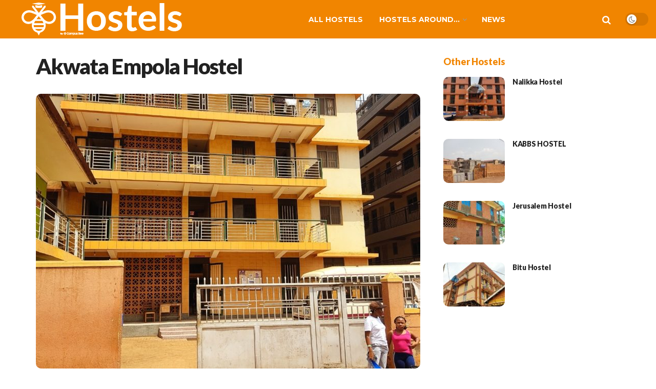

--- FILE ---
content_type: text/html; charset=utf-8
request_url: https://www.google.com/recaptcha/api2/aframe
body_size: 269
content:
<!DOCTYPE HTML><html><head><meta http-equiv="content-type" content="text/html; charset=UTF-8"></head><body><script nonce="RSvD_zVQA5effOiz74NB4w">/** Anti-fraud and anti-abuse applications only. See google.com/recaptcha */ try{var clients={'sodar':'https://pagead2.googlesyndication.com/pagead/sodar?'};window.addEventListener("message",function(a){try{if(a.source===window.parent){var b=JSON.parse(a.data);var c=clients[b['id']];if(c){var d=document.createElement('img');d.src=c+b['params']+'&rc='+(localStorage.getItem("rc::a")?sessionStorage.getItem("rc::b"):"");window.document.body.appendChild(d);sessionStorage.setItem("rc::e",parseInt(sessionStorage.getItem("rc::e")||0)+1);localStorage.setItem("rc::h",'1769038931004');}}}catch(b){}});window.parent.postMessage("_grecaptcha_ready", "*");}catch(b){}</script></body></html>

--- FILE ---
content_type: text/css
request_url: https://hostels.campusbee.ug/wp-content/themes/cbnews/style.css?ver=10.1.0
body_size: 106
content:
/*
Theme Name: BeeFunky
Version: 10.1.0
Theme URI: http://hivedigitallimited.com
Description: Campus Bee
Author: Hive Digital Limited
Author URI: http://jegtheme.com/
License: GNU General Public License v2.0
License URI: http://www.gnu.org/licenses/gpl-2.0.html
Tags:  custom-background,custom-colors, custom-menu, editor-style, featured-images, full-width-template, sticky-post, theme-options, threaded-comments, translation-ready
Text Domain: Campus Bee
*/
